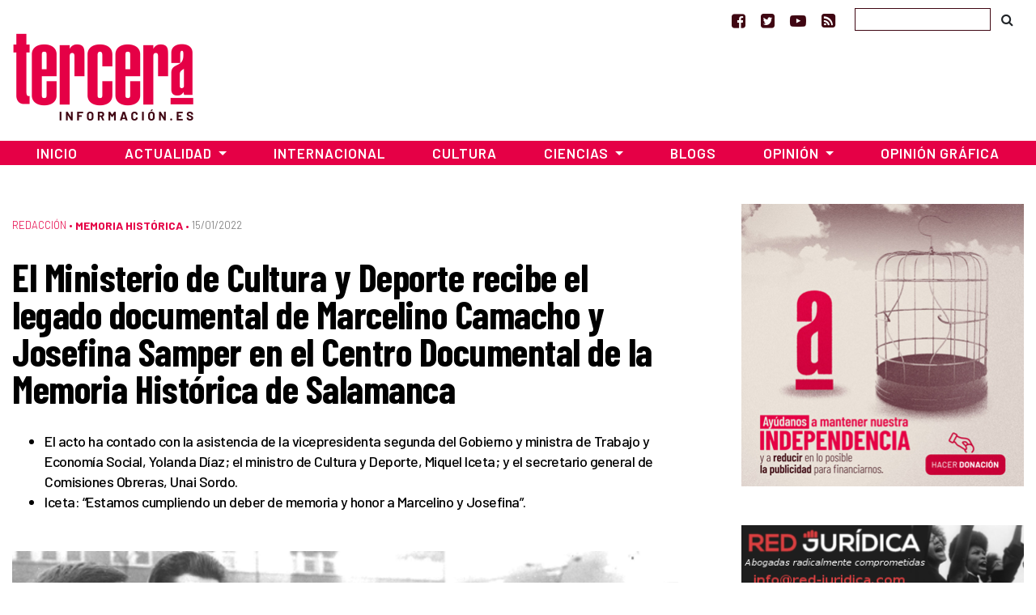

--- FILE ---
content_type: text/html; charset=UTF-8
request_url: https://www.tercerainformacion.es/articulo/memoria-historica/15/01/2022/el-ministerio-de-cultura-y-deporte-recibe-el-legado-documental-de-marcelino-camacho-y-josefina-samper-en-el-centro-documental-de-la-memoria-historica-de-salamanca/
body_size: 14784
content:
<!doctype html> <!--[if lt IE 7]><html class="no-js ie ie6 lt-ie9 lt-ie8 lt-ie7" lang="es" prefix="og: https://ogp.me/ns#"  prefix="og: http://ogp.me/ns#"> <![endif]--> <!--[if IE 7]><html class="no-js ie ie7 lt-ie9 lt-ie8" lang="es" prefix="og: https://ogp.me/ns#" prefix="og: http://ogp.me/ns#"> <![endif]--> <!--[if IE 8]><html class="no-js ie ie8 lt-ie9" lang="es" prefix="og: https://ogp.me/ns#" prefix="og: http://ogp.me/ns#"> <![endif]--> <!--[if gt IE 8]><!--><html class="no-js" lang="es" prefix="og: https://ogp.me/ns#" prefix="og: http://ogp.me/ns#"> <!--<![endif]--><head>  <script type="text/javascript" async=true>(function() {
  var host = window.location.hostname;
  var element = document.createElement('script');
  var firstScript = document.getElementsByTagName('script')[0];
  var url = 'https://cmp.inmobi.com'
    .concat('/choice/', 'TPErY89brfSXj', '/', host, '/choice.js?tag_version=V3');
  var uspTries = 0;
  var uspTriesLimit = 3;
  element.async = true;
  element.type = 'text/javascript';
  element.src = url;

  firstScript.parentNode.insertBefore(element, firstScript);

  function makeStub() {
    var TCF_LOCATOR_NAME = '__tcfapiLocator';
    var queue = [];
    var win = window;
    var cmpFrame;

    function addFrame() {
      var doc = win.document;
      var otherCMP = !!(win.frames[TCF_LOCATOR_NAME]);

      if (!otherCMP) {
        if (doc.body) {
          var iframe = doc.createElement('iframe');

          iframe.style.cssText = 'display:none';
          iframe.name = TCF_LOCATOR_NAME;
          doc.body.appendChild(iframe);
        } else {
          setTimeout(addFrame, 5);
        }
      }
      return !otherCMP;
    }

    function tcfAPIHandler() {
      var gdprApplies;
      var args = arguments;

      if (!args.length) {
        return queue;
      } else if (args[0] === 'setGdprApplies') {
        if (
          args.length > 3 &&
          args[2] === 2 &&
          typeof args[3] === 'boolean'
        ) {
          gdprApplies = args[3];
          if (typeof args[2] === 'function') {
            args[2]('set', true);
          }
        }
      } else if (args[0] === 'ping') {
        var retr = {
          gdprApplies: gdprApplies,
          cmpLoaded: false,
          cmpStatus: 'stub'
        };

        if (typeof args[2] === 'function') {
          args[2](retr);
        }
      } else {
        if(args[0] === 'init' && typeof args[3] === 'object') {
          args[3] = Object.assign(args[3], { tag_version: 'V3' });
        }
        queue.push(args);
      }
    }

    function postMessageEventHandler(event) {
      var msgIsString = typeof event.data === 'string';
      var json = {};

      try {
        if (msgIsString) {
          json = JSON.parse(event.data);
        } else {
          json = event.data;
        }
      } catch (ignore) {}

      var payload = json.__tcfapiCall;

      if (payload) {
        window.__tcfapi(
          payload.command,
          payload.version,
          function(retValue, success) {
            var returnMsg = {
              __tcfapiReturn: {
                returnValue: retValue,
                success: success,
                callId: payload.callId
              }
            };
            if (msgIsString) {
              returnMsg = JSON.stringify(returnMsg);
            }
            if (event && event.source && event.source.postMessage) {
              event.source.postMessage(returnMsg, '*');
            }
          },
          payload.parameter
        );
      }
    }

    while (win) {
      try {
        if (win.frames[TCF_LOCATOR_NAME]) {
          cmpFrame = win;
          break;
        }
      } catch (ignore) {}

      if (win === window.top) {
        break;
      }
      win = win.parent;
    }
    if (!cmpFrame) {
      addFrame();
      win.__tcfapi = tcfAPIHandler;
      win.addEventListener('message', postMessageEventHandler, false);
    }
  };

  makeStub();

  function makeGppStub() {
    const CMP_ID = 10;
    const SUPPORTED_APIS = [
      '2:tcfeuv2',
      '6:uspv1',
      '7:usnatv1',
      '8:usca',
      '9:usvav1',
      '10:uscov1',
      '11:usutv1',
      '12:usctv1'
    ];

    window.__gpp_addFrame = function (n) {
      if (!window.frames[n]) {
        if (document.body) {
          var i = document.createElement("iframe");
          i.style.cssText = "display:none";
          i.name = n;
          document.body.appendChild(i);
        } else {
          window.setTimeout(window.__gpp_addFrame, 10, n);
        }
      }
    };
    window.__gpp_stub = function () {
      var b = arguments;
      __gpp.queue = __gpp.queue || [];
      __gpp.events = __gpp.events || [];

      if (!b.length || (b.length == 1 && b[0] == "queue")) {
        return __gpp.queue;
      }

      if (b.length == 1 && b[0] == "events") {
        return __gpp.events;
      }

      var cmd = b[0];
      var clb = b.length > 1 ? b[1] : null;
      var par = b.length > 2 ? b[2] : null;
      if (cmd === "ping") {
        clb(
          {
            gppVersion: "1.1", // must be “Version.Subversion”, current: “1.1”
            cmpStatus: "stub", // possible values: stub, loading, loaded, error
            cmpDisplayStatus: "hidden", // possible values: hidden, visible, disabled
            signalStatus: "not ready", // possible values: not ready, ready
            supportedAPIs: SUPPORTED_APIS, // list of supported APIs
            cmpId: CMP_ID, // IAB assigned CMP ID, may be 0 during stub/loading
            sectionList: [],
            applicableSections: [-1],
            gppString: "",
            parsedSections: {},
          },
          true
        );
      } else if (cmd === "addEventListener") {
        if (!("lastId" in __gpp)) {
          __gpp.lastId = 0;
        }
        __gpp.lastId++;
        var lnr = __gpp.lastId;
        __gpp.events.push({
          id: lnr,
          callback: clb,
          parameter: par,
        });
        clb(
          {
            eventName: "listenerRegistered",
            listenerId: lnr, // Registered ID of the listener
            data: true, // positive signal
            pingData: {
              gppVersion: "1.1", // must be “Version.Subversion”, current: “1.1”
              cmpStatus: "stub", // possible values: stub, loading, loaded, error
              cmpDisplayStatus: "hidden", // possible values: hidden, visible, disabled
              signalStatus: "not ready", // possible values: not ready, ready
              supportedAPIs: SUPPORTED_APIS, // list of supported APIs
              cmpId: CMP_ID, // list of supported APIs
              sectionList: [],
              applicableSections: [-1],
              gppString: "",
              parsedSections: {},
            },
          },
          true
        );
      } else if (cmd === "removeEventListener") {
        var success = false;
        for (var i = 0; i < __gpp.events.length; i++) {
          if (__gpp.events[i].id == par) {
            __gpp.events.splice(i, 1);
            success = true;
            break;
          }
        }
        clb(
          {
            eventName: "listenerRemoved",
            listenerId: par, // Registered ID of the listener
            data: success, // status info
            pingData: {
              gppVersion: "1.1", // must be “Version.Subversion”, current: “1.1”
              cmpStatus: "stub", // possible values: stub, loading, loaded, error
              cmpDisplayStatus: "hidden", // possible values: hidden, visible, disabled
              signalStatus: "not ready", // possible values: not ready, ready
              supportedAPIs: SUPPORTED_APIS, // list of supported APIs
              cmpId: CMP_ID, // CMP ID
              sectionList: [],
              applicableSections: [-1],
              gppString: "",
              parsedSections: {},
            },
          },
          true
        );
      } else if (cmd === "hasSection") {
        clb(false, true);
      } else if (cmd === "getSection" || cmd === "getField") {
        clb(null, true);
      }
      //queue all other commands
      else {
        __gpp.queue.push([].slice.apply(b));
      }
    };
    window.__gpp_msghandler = function (event) {
      var msgIsString = typeof event.data === "string";
      try {
        var json = msgIsString ? JSON.parse(event.data) : event.data;
      } catch (e) {
        var json = null;
      }
      if (typeof json === "object" && json !== null && "__gppCall" in json) {
        var i = json.__gppCall;
        window.__gpp(
          i.command,
          function (retValue, success) {
            var returnMsg = {
              __gppReturn: {
                returnValue: retValue,
                success: success,
                callId: i.callId,
              },
            };
            event.source.postMessage(msgIsString ? JSON.stringify(returnMsg) : returnMsg, "*");
          },
          "parameter" in i ? i.parameter : null,
          "version" in i ? i.version : "1.1"
        );
      }
    };
    if (!("__gpp" in window) || typeof window.__gpp !== "function") {
      window.__gpp = window.__gpp_stub;
      window.addEventListener("message", window.__gpp_msghandler, false);
      window.__gpp_addFrame("__gppLocator");
    }
  };

  makeGppStub();

  var uspStubFunction = function() {
    var arg = arguments;
    if (typeof window.__uspapi !== uspStubFunction) {
      setTimeout(function() {
        if (typeof window.__uspapi !== 'undefined') {
          window.__uspapi.apply(window.__uspapi, arg);
        }
      }, 500);
    }
  };

  var checkIfUspIsReady = function() {
    uspTries++;
    if (window.__uspapi === uspStubFunction && uspTries < uspTriesLimit) {
      console.warn('USP is not accessible');
    } else {
      clearInterval(uspInterval);
    }
  };

  if (typeof window.__uspapi === 'undefined') {
    window.__uspapi = uspStubFunction;
    var uspInterval = setInterval(checkIfUspIsReady, 6000);
  }
})();</script> <meta charset="UTF-8" /><link media="screen" href="https://www.tercerainformacion.es/wp-content/cache/autoptimize/css/autoptimize_008e968697fd4389707102cead3dbd2d.css" rel="stylesheet"><link media="all" href="https://www.tercerainformacion.es/wp-content/cache/autoptimize/css/autoptimize_9dd6eb818daae7fe5cbebd6f91ee35aa.css" rel="stylesheet"><title>El Ministerio de Cultura y Deporte recibe el legado documental de Marcelino Camacho y Josefina Samper en el Centro Documental de la Memoria Histórica de Salamanca - Tercera Información  - Tercera Información</title><meta http-equiv="Content-Type" content="text/html; charset=UTF-8" /><meta http-equiv="X-UA-Compatible" content="IE=edge"><meta name="viewport" content="width=device-width, initial-scale=1.0"><meta name="google-site-verification" content="F8hGu_-mit9KfN2hBJgoT04QqsDxW_F3e9eoWPAeJU4" /><meta name="getlinko-verify-code" content="getlinko-verify-NDE2MQ==" /><link rel="pingback" href="https://www.tercerainformacion.es/xmlrpc.php" /><link rel="shortcut icon" href="https://www.tercerainformacion.es/wp-content/themes/3i/public/img/favicon-3i.ico" type="image/x-icon"><link rel="icon" href="https://www.tercerainformacion.es/wp-content/themes/3i/public/img/favicon-3i.ico" type="image/x-icon"><link rel="dns-prefetch" href="https://expando.github.io"><link rel="preconnect" href="https://fonts.gstatic.com"><link href="https://fonts.googleapis.com/css2?family=Barlow+Condensed:ital,wght@0,600;0,700;1,600;1,700&family=Barlow:ital,wght@0,300;0,400;0,500;0,600;0,700;1,300;1,400;1,500;1,600;1,700&display=swap" rel="stylesheet"><meta name="robots" content="index, follow, max-snippet:-1, max-video-preview:-1, max-image-preview:large"/><link rel="canonical" href="https://www.tercerainformacion.es/articulo/memoria-historica/15/01/2022/el-ministerio-de-cultura-y-deporte-recibe-el-legado-documental-de-marcelino-camacho-y-josefina-samper-en-el-centro-documental-de-la-memoria-historica-de-salamanca/" /><meta property="og:locale" content="es_ES" /><meta property="og:type" content="article" /><meta property="og:title" content="El Ministerio de Cultura y Deporte recibe el legado documental de Marcelino Camacho y Josefina Samper en el Centro Documental de la Memoria Histórica de Salamanca - Tercera Información" /><meta property="og:description" content="El Centro Documental de la Memoria Histórica (CDMH), perteneciente a la red de Archivos Estatales del Ministerio de Cultura y Deporte, ha recibido hoy en su sede de Salamanca el archivo, la biblioteca y otros objetos de Marcelino Camacho Abad y Josefina Samper Rojas. Al acto de entrega del legado documental han asistido la vicepresidenta [&hellip;]" /><meta property="og:url" content="https://www.tercerainformacion.es/articulo/memoria-historica/15/01/2022/el-ministerio-de-cultura-y-deporte-recibe-el-legado-documental-de-marcelino-camacho-y-josefina-samper-en-el-centro-documental-de-la-memoria-historica-de-salamanca/" /><meta property="og:site_name" content="Tercera Información" /><meta property="article:publisher" content="https://www.facebook.com/tercerainfo3i/" /><meta property="article:tag" content="Josefina Samper" /><meta property="article:tag" content="Marcelino Camacho" /><meta property="article:section" content="Sin categoría" /><meta property="og:image" content="https://www.tercerainformacion.es/wp-content/uploads/2019/02/marcelino_camacho.png" /><meta property="og:image:secure_url" content="https://www.tercerainformacion.es/wp-content/uploads/2019/02/marcelino_camacho.png" /><meta property="og:image:width" content="640" /><meta property="og:image:height" content="345" /><meta property="og:image:alt" content="marcelino_camacho" /><meta property="og:image:type" content="image/png" /><meta property="article:published_time" content="2022-01-15T09:38:05+01:00" /><meta name="twitter:card" content="summary_large_image" /><meta name="twitter:title" content="El Ministerio de Cultura y Deporte recibe el legado documental de Marcelino Camacho y Josefina Samper en el Centro Documental de la Memoria Histórica de Salamanca - Tercera Información" /><meta name="twitter:description" content="El Centro Documental de la Memoria Histórica (CDMH), perteneciente a la red de Archivos Estatales del Ministerio de Cultura y Deporte, ha recibido hoy en su sede de Salamanca el archivo, la biblioteca y otros objetos de Marcelino Camacho Abad y Josefina Samper Rojas. Al acto de entrega del legado documental han asistido la vicepresidenta [&hellip;]" /><meta name="twitter:site" content="@tercerainfo3i" /><meta name="twitter:creator" content="@tercerainfo3i" /><meta name="twitter:image" content="https://www.tercerainformacion.es/wp-content/uploads/2019/02/marcelino_camacho.png" /><meta name="twitter:label1" content="Escrito por" /><meta name="twitter:data1" content="Christian" /><meta name="twitter:label2" content="Tiempo de lectura" /><meta name="twitter:data2" content="2 minutos" /> <script type="application/ld+json" class="rank-math-schema">{"@context":"https://schema.org","@graph":[{"@type":["Person","Organization"],"@id":"https://www.tercerainformacion.es/#person","name":"Asociaci\u00f3n Tercera Informaci\u00f3n","sameAs":["https://www.facebook.com/tercerainfo3i/","https://twitter.com/tercerainfo3i"],"logo":{"@type":"ImageObject","@id":"https://www.tercerainformacion.es/#logo","url":"https://www.tercerainformacion.es/wp-content/uploads/2020/12/logo-tercera.png","contentUrl":"https://www.tercerainformacion.es/wp-content/uploads/2020/12/logo-tercera.png","caption":"Tercera Informaci\u00f3n","inLanguage":"es","width":"225","height":"110"},"image":{"@type":"ImageObject","@id":"https://www.tercerainformacion.es/#logo","url":"https://www.tercerainformacion.es/wp-content/uploads/2020/12/logo-tercera.png","contentUrl":"https://www.tercerainformacion.es/wp-content/uploads/2020/12/logo-tercera.png","caption":"Tercera Informaci\u00f3n","inLanguage":"es","width":"225","height":"110"}},{"@type":"WebSite","@id":"https://www.tercerainformacion.es/#website","url":"https://www.tercerainformacion.es","name":"Tercera Informaci\u00f3n","publisher":{"@id":"https://www.tercerainformacion.es/#person"},"inLanguage":"es"},{"@type":"ImageObject","@id":"https://www.tercerainformacion.es/wp-content/uploads/2019/02/marcelino_camacho.png","url":"https://www.tercerainformacion.es/wp-content/uploads/2019/02/marcelino_camacho.png","width":"640","height":"345","caption":"marcelino_camacho","inLanguage":"es"},{"@type":"WebPage","@id":"https://www.tercerainformacion.es/articulo/memoria-historica/15/01/2022/el-ministerio-de-cultura-y-deporte-recibe-el-legado-documental-de-marcelino-camacho-y-josefina-samper-en-el-centro-documental-de-la-memoria-historica-de-salamanca/#webpage","url":"https://www.tercerainformacion.es/articulo/memoria-historica/15/01/2022/el-ministerio-de-cultura-y-deporte-recibe-el-legado-documental-de-marcelino-camacho-y-josefina-samper-en-el-centro-documental-de-la-memoria-historica-de-salamanca/","name":"El Ministerio de Cultura y Deporte recibe el legado documental de Marcelino Camacho y Josefina Samper en el Centro Documental de la Memoria Hist\u00f3rica de Salamanca - Tercera Informaci\u00f3n","datePublished":"2022-01-15T09:38:05+01:00","dateModified":"2022-01-15T09:38:05+01:00","isPartOf":{"@id":"https://www.tercerainformacion.es/#website"},"primaryImageOfPage":{"@id":"https://www.tercerainformacion.es/wp-content/uploads/2019/02/marcelino_camacho.png"},"inLanguage":"es"},{"@type":"Person","@id":"https://www.tercerainformacion.es/author/christian/","name":"Christian","url":"https://www.tercerainformacion.es/author/christian/","image":{"@type":"ImageObject","@id":"https://secure.gravatar.com/avatar/3d98593a582046b02f5a1a4d7fb725937631ddfa8ee3193b1ea5b59f9031889d?s=96&amp;d=mm&amp;r=g","url":"https://secure.gravatar.com/avatar/3d98593a582046b02f5a1a4d7fb725937631ddfa8ee3193b1ea5b59f9031889d?s=96&amp;d=mm&amp;r=g","caption":"Christian","inLanguage":"es"}},{"@type":"NewsArticle","headline":"El Ministerio de Cultura y Deporte recibe el legado documental de Marcelino Camacho y Josefina Samper en el","datePublished":"2022-01-15T09:38:05+01:00","dateModified":"2022-01-15T09:38:05+01:00","author":{"@id":"https://www.tercerainformacion.es/author/christian/","name":"Christian"},"publisher":{"@id":"https://www.tercerainformacion.es/#person"},"description":"El Centro Documental de la Memoria Hist\u00f3rica (CDMH), perteneciente a la red de Archivos Estatales del Ministerio de Cultura y Deporte, ha recibido hoy en su sede de Salamanca el archivo, la biblioteca y otros objetos de Marcelino Camacho Abad y Josefina Samper Rojas. Al acto de entrega del legado documental han asistido la vicepresidenta segunda del Gobierno y ministra de Trabajo y Econom\u00eda Social, Yolanda D\u00edaz; el ministro de Cultura y Deporte, Miquel Iceta; el secretario general de Comisiones Obreras, Unai Sordo; as\u00ed como los hijos de Marcelino y Josefina, Yenia y Marcel Camacho Samper.","name":"El Ministerio de Cultura y Deporte recibe el legado documental de Marcelino Camacho y Josefina Samper en el","@id":"https://www.tercerainformacion.es/articulo/memoria-historica/15/01/2022/el-ministerio-de-cultura-y-deporte-recibe-el-legado-documental-de-marcelino-camacho-y-josefina-samper-en-el-centro-documental-de-la-memoria-historica-de-salamanca/#richSnippet","isPartOf":{"@id":"https://www.tercerainformacion.es/articulo/memoria-historica/15/01/2022/el-ministerio-de-cultura-y-deporte-recibe-el-legado-documental-de-marcelino-camacho-y-josefina-samper-en-el-centro-documental-de-la-memoria-historica-de-salamanca/#webpage"},"image":{"@id":"https://www.tercerainformacion.es/wp-content/uploads/2019/02/marcelino_camacho.png"},"inLanguage":"es","mainEntityOfPage":{"@id":"https://www.tercerainformacion.es/articulo/memoria-historica/15/01/2022/el-ministerio-de-cultura-y-deporte-recibe-el-legado-documental-de-marcelino-camacho-y-josefina-samper-en-el-centro-documental-de-la-memoria-historica-de-salamanca/#webpage"}}]}</script> <link rel='dns-prefetch' href='//www.tercerainformacion.es' /><link rel='dns-prefetch' href='//www.googletagmanager.com' /><link rel="alternate" type="application/rss+xml" title="Tercera Información &raquo; Feed" href="https://www.tercerainformacion.es/feed/" /><link rel="alternate" type="application/rss+xml" title="Tercera Información &raquo; Feed de los comentarios" href="https://www.tercerainformacion.es/comments/feed/" /><link rel="alternate" title="oEmbed (JSON)" type="application/json+oembed" href="https://www.tercerainformacion.es/wp-json/oembed/1.0/embed?url=https%3A%2F%2Fwww.tercerainformacion.es%2Farticulo%2Fmemoria-historica%2F15%2F01%2F2022%2Fel-ministerio-de-cultura-y-deporte-recibe-el-legado-documental-de-marcelino-camacho-y-josefina-samper-en-el-centro-documental-de-la-memoria-historica-de-salamanca%2F" /><link rel="alternate" title="oEmbed (XML)" type="text/xml+oembed" href="https://www.tercerainformacion.es/wp-json/oembed/1.0/embed?url=https%3A%2F%2Fwww.tercerainformacion.es%2Farticulo%2Fmemoria-historica%2F15%2F01%2F2022%2Fel-ministerio-de-cultura-y-deporte-recibe-el-legado-documental-de-marcelino-camacho-y-josefina-samper-en-el-centro-documental-de-la-memoria-historica-de-salamanca%2F&#038;format=xml" /> <script type="text/javascript" src="https://www.tercerainformacion.es/wp-includes/js/jquery/jquery.min.js?ver=3.7.1" id="jquery-core-js"></script> 
 <script type="text/javascript" src="https://www.googletagmanager.com/gtag/js?id=GT-P36ZXK6" id="google_gtagjs-js" async></script> <script type="text/javascript" id="google_gtagjs-js-after">window.dataLayer = window.dataLayer || [];function gtag(){dataLayer.push(arguments);}
gtag("set","linker",{"domains":["www.tercerainformacion.es"]});
gtag("js", new Date());
gtag("set", "developer_id.dZTNiMT", true);
gtag("config", "GT-P36ZXK6");
//# sourceURL=google_gtagjs-js-after</script> <link rel="https://api.w.org/" href="https://www.tercerainformacion.es/wp-json/" /><link rel="alternate" title="JSON" type="application/json" href="https://www.tercerainformacion.es/wp-json/wp/v2/posts/148660" /><meta name="generator" content="WordPress 6.9" /><link rel='shortlink' href='https://www.tercerainformacion.es/?p=148660' /><meta name="generator" content="Site Kit by Google 1.168.0" /><meta name="google-adsense-platform-account" content="ca-host-pub-2644536267352236"><meta name="google-adsense-platform-domain" content="sitekit.withgoogle.com">  <script data-ad-client="ca-pub-9612230911257728" async src="https://pagead2.googlesyndication.com/pagead/js/adsbygoogle.js"></script> </head><body id="top" class="wp-singular post-template-default single single-post postid-148660 single-format-standard wp-theme-3i not-front desktop" data-template="base.twig"><header><nav id="topnavbar" class="navbar navbar-light bg-transparent border-0 p-0"><div class="container justify-content-md-end justify-content-end"><div class="navbar-text"> <a href="https://www.facebook.com/tercerainfo3i/" class="mr-3" target="_blank" title="Ir a Facebook"><i class="fa fa-facebook-square"></i></a> <a href="https://twitter.com/tercerainfo3i" class="mr-3" target="_blank" title="Ir a Twitter"><i class="fa fa-twitter-square"></i></a> <a href="https://www.youtube.com/user/tercerainformacion" class="mr-3" target="_blank" title="Ir a Youtube"><i class="fa fa-youtube-play"></i></a> <a href="https://www.tercerainformacion.es?feed=rss" class="mr-4" target="_blank" title="Ir a la fuente RSS"><i class="fa fa-rss-square"></i></a></div><form id="searchform" role="search" method="get" action="https://www.tercerainformacion.es/buscar/" class="form-inline"> <input class="form-control p-1" type="text" name="s" placeholder=""> <button class="btn btn-link text-body" type="submit"><i class="fa fa-search text-black"></i></button></form></div></nav><div class="container mt-sm-4 mt-md-n2 mb-4"><div class="row"><div class="col-sm-3"> <a class="logo" href="https://www.tercerainformacion.es" title="Inicio"> <img src="https://www.tercerainformacion.es/wp-content/themes/3i/public/img/logo-tercera.png" alt="Inicio" class="img-fluid" /> </a></div><div class="col-sm-6 mt-3"><div id="publi-E1" class="d-flex justify-content-center publi-block"></div></div><div class="col-sm-3 mt-3"><div id="publi-E2" class="d-flex justify-content-center publi-block"></div></div></div></div><nav id="navbar" class="navbar navbar-expand-lg navbar-dark bg-tercera border-0 rounded-0 mb-4" role="navigation"><div class="container pr-0 pl-0"> <button class="navbar-toggler" type="button" data-toggle="collapse" data-target="#navbar-collapse" aria-controls="navbar-collapse" aria-expanded="false" aria-label="Toggle navigation"> <i class="fa fa-bars fa-lg" aria-hidden="true"></i> </button> <a class="navbar-brand" href="https://www.tercerainformacion.es"> <img src="https://www.tercerainformacion.es/wp-content/themes/3i/public/img/logo-tercera-resp.png" /> </a><div class="collapse navbar-collapse" id="navbar-collapse"><ul class="menu navbar-nav mr-auto justify-content-center"><li class="nav-item menu-item menu-item-type-custom menu-item-object-custom menu-item-home menu-item-261568"> <a
 href="https://www.tercerainformacion.es"
 class="nav-link"
 > Inicio </a></li><li class="nav-item menu-item menu-item-type-taxonomy menu-item-object-seccion menu-item-has-children menu-item-261569 dropdown"> <a
 href="https://www.tercerainformacion.es/actualidad/"
 class="nav-link dropdown-toggle"
 data-toggle="dropdown"
 role="button"
 aria-haspopup="true"
 aria-expanded="false"
 id="navbarMainDropdown"
 > Actualidad </a><ul class="dropdown-menu" aria-labelledby="navbarMainDropdown"><li><a class="dropdown-item menu-item menu-item-type-taxonomy menu-item-object-seccion current-post-ancestor current-menu-parent current-post-parent menu-item-261580" href="https://www.tercerainformacion.es/memoria-historica/"> Memoria Histórica </a></li><li><a class="dropdown-item menu-item menu-item-type-taxonomy menu-item-object-seccion menu-item-261576" href="https://www.tercerainformacion.es/catalunya/"> Catalunya </a></li><li><a class="dropdown-item menu-item menu-item-type-taxonomy menu-item-object-seccion menu-item-261579" href="https://www.tercerainformacion.es/galicia/"> Galicia </a></li><li><a class="dropdown-item menu-item menu-item-type-taxonomy menu-item-object-seccion menu-item-261574" href="https://www.tercerainformacion.es/euskal-herria/"> Euskal Herria </a></li><li><a class="dropdown-item menu-item menu-item-type-taxonomy menu-item-object-seccion menu-item-261575" href="https://www.tercerainformacion.es/pais-valencia/"> País Valencià </a></li><li><a class="dropdown-item menu-item menu-item-type-taxonomy menu-item-object-seccion menu-item-261581" href="https://www.tercerainformacion.es/vivienda/"> Vivienda </a></li></ul></li><li class="nav-item menu-item menu-item-type-taxonomy menu-item-object-seccion menu-item-261572"> <a
 href="https://www.tercerainformacion.es/internacional/"
 class="nav-link"
 > Internacional </a></li><li class="nav-item menu-item menu-item-type-taxonomy menu-item-object-seccion menu-item-261571"> <a
 href="https://www.tercerainformacion.es/cultura/"
 class="nav-link"
 > Cultura </a></li><li class="nav-item menu-item menu-item-type-taxonomy menu-item-object-seccion menu-item-has-children menu-item-261570 dropdown"> <a
 href="https://www.tercerainformacion.es/ciencia/"
 class="nav-link dropdown-toggle"
 data-toggle="dropdown"
 role="button"
 aria-haspopup="true"
 aria-expanded="false"
 id="navbarMainDropdown"
 > Ciencias </a><ul class="dropdown-menu" aria-labelledby="navbarMainDropdown"><li><a class="dropdown-item menu-item menu-item-type-taxonomy menu-item-object-seccion menu-item-261578" href="https://www.tercerainformacion.es/tecnologia/"> Tecnología </a></li><li><a class="dropdown-item menu-item menu-item-type-taxonomy menu-item-object-seccion menu-item-261577" href="https://www.tercerainformacion.es/soft/"> Soft </a></li></ul></li><li class="nav-item menu-item menu-item-type-custom menu-item-object-custom menu-item-261582"> <a
 href="/blogs"
 class="nav-link"
 > Blogs </a></li><li class="nav-item menu-item menu-item-type-taxonomy menu-item-object-seccion menu-item-has-children menu-item-261588 dropdown"> <a
 href="https://www.tercerainformacion.es/opinion/"
 class="nav-link dropdown-toggle"
 data-toggle="dropdown"
 role="button"
 aria-haspopup="true"
 aria-expanded="false"
 id="navbarMainDropdown"
 > Opinión </a><ul class="dropdown-menu" aria-labelledby="navbarMainDropdown"><li><a class="dropdown-item menu-item menu-item-type-taxonomy menu-item-object-seccion menu-item-261590" href="https://www.tercerainformacion.es/reportajes/"> Reportajes </a></li><li><a class="dropdown-item menu-item menu-item-type-custom menu-item-object-custom menu-item-261591" href="/entrevistas"> Entrevistas </a></li><li><a class="dropdown-item menu-item menu-item-type-custom menu-item-object-custom menu-item-261594" href="/videos"> Vídeos </a></li></ul></li><li class="nav-item menu-item menu-item-type-taxonomy menu-item-object-seccion menu-item-261573"> <a
 href="https://www.tercerainformacion.es/opinion-grafica/"
 class="nav-link"
 > Opinión Gráfica </a></li></ul></div></div></nav></header><div class="main-container container"><div class="page-banner-section mt-5 mb-4"></div><div class="row"><section id="maincontent" class="col-md-8"><div class="post-content mt-3 mb-4"><p class="meta d-flex align-items-center"> <span class="order-1 pe-2"> <a href="https://www.tercerainformacion.es/redaccion/" class="serif font-weight-light">Redacción</a> &bull;&nbsp; </span> <span class="order-last"> <a href="https://www.tercerainformacion.es/memoria-historica/" class="term-main font-weight-bold">Memoria Histórica</a> &bull;&nbsp; </span> <span class="date order-last">15/01/2022 </span></p><h1 class="title">El Ministerio de Cultura y Deporte recibe el legado documental de Marcelino Camacho y Josefina Samper en el Centro Documental de la Memoria Histórica de Salamanca</h1><div class="lead mt-3 mb-4"><ul type="disc"><li><span lang="ES-TRAD">El acto ha contado con la asistencia de la vicepresidenta segunda del Gobierno y ministra de Trabajo y Economía Social, Yolanda Díaz; el ministro de Cultura y Deporte, Miquel Iceta; y el secretario general de Comisiones Obreras, Unai Sordo.<u></u><u></u></span></li><li><span lang="ES-TRAD">Iceta: “Estamos cumpliendo un deber de memoria y honor a Marcelino y Josefina”.</span></li></ul></div><div class="mt-5 mb-2"> <img src="https://www.tercerainformacion.es/wp-content/uploads/2019/02/marcelino_camacho-950x0-c-default.png" alt="El Ministerio de Cultura y Deporte recibe el legado documental de Marcelino Camacho y Josefina Samper en el Centro Documental de la Memoria Histórica de Salamanca" class="img-fluid"></div><div class="content mt-5 mb-5"><div class="row mb-3"><div class="post-content-main post-content col-xl-9"><p>El Centro Documental de la Memoria Histórica (CDMH), perteneciente a la red de Archivos Estatales del Ministerio de Cultura y Deporte, ha recibido hoy en su sede de Salamanca el archivo, la biblioteca y otros objetos de Marcelino Camacho Abad y Josefina Samper Rojas. Al acto de entrega del legado documental han asistido la vicepresidenta segunda del Gobierno y ministra de Trabajo y Economía Social, Yolanda Díaz; el ministro de Cultura y Deporte, Miquel Iceta; el secretario general de Comisiones Obreras, Unai Sordo; así como los hijos de Marcelino y Josefina, Yenia y Marcel Camacho Samper.</p><p>Un contrato de comodato con los sucesores ha permitido que la documentación reunida por los sindicalistas esté a disposición de ciudadanos e investigadores en el centro salmantino. Culmina así un proceso que se inició en 2017 y que conlleva la incorporación de nuevo material documental, bibliográfico y objetos que completan el legado depositado por la familia. Según ha manifestado Iceta, “estamos cumpliendo un deber de memoria y honor a Marcelino y Josefina”.</p><p>El conjunto documental comprende un archivo de unos 10 metros lineales y una biblioteca de cerca de 2.500 publicaciones. Incluye material fotográfico y audiovisual, documentación relativa a la estancia en prisiones, batallones de trabajo y campos de concentración, correspondencia y manuscritos redactados en la cárcel, documentación relacionada con su exilio, su militancia política y sindical, su actividad parlamentaria y su actuación en Perkins Hispania. También contiene objetos personales, artículos, conferencias, libros, estudios de formación técnica y profesional, folletos y revistas. Está considerado como un material indispensable para el estudio de la figura de los sindicalistas, de la vida y organización de los presos en las cárceles franquistas y de la historia más reciente del sindicalismo y del movimiento obrero españoles.</p><p><strong>Sobre Marcelino Camacho y Josefina Samper</strong></p><p>Marcelino Camacho Abad (Soria, 1918-Madrid, 2010) es una figura relevante de la historia de España posterior a la Guerra Civil. Destacado sindicalista, militante político y parlamentario, fue fundador y primer secretario general de Comisiones Obreras (CCOO) entre 1976 y 1987, así como diputado por Madrid entre 1977 y 1981. Afiliado al Partido Comunista de España desde<br /> 1935, tras el golpe de Estado del general Franco se alistó como voluntario en el Ejército republicano, luchando en los frentes de Madrid y Toledo. Al finalizar la contienda, fue condenado por su apoyo a la República, pasando cuatro años en Madrid (Prisión de Comendadoras) y en los campos de trabajo forzoso de Reus, Rentería, Peñaranda de Bracamonte, Toledo y Cuesta Colorada<br /> (Marruecos), del que consiguió huir a Orán (Argelia). Allí conoció a Josefina Samper, también afiliada al Partido Comunista, quien sería desde entonces su compañera.</p><p>Tras regresar a España, Camacho trabajó en Perkins, donde se crearon las primeras CCOO estables y resurgió la lucha del movimiento obrero español bajo la dictadura de Franco. Por sus actividades sindicales fue encarcelado en 1967, pasando nueve años en las cárceles de Carabanchel, Soria y Segovia. A su salida de prisión continuó su lucha sindical, política y social. Fue elegido<br /> diputado en las Cortes Constituyentes (15 de junio 1977) y en la primera legislatura (1 marzo 1979), cargo del que dimitió por defender la independencia sindical de la actividad política (12 febrero 1981). Fue secretario general de la Confederación Sindical de CCOO hasta el IV Congreso y presidente hasta el VI Congreso, tras el cual, al no ser reelegido, pasó a militante de base (20 enero 1996).</p></div><div class="col-xl-3 order-xl-first"><h3 class="related-title text-dark mt-0">Relacionado</h3><div class="related"><ul class="list-group list-group-flush"><li class="list-group-item pr-0 pl-0 related-tag"><a href="https://www.tercerainformacion.es/articulo/cultura/05/08/2016/yenia-camacho-samper-presenta-su-libro-de-oran-y-el-regreso-en-la-isla-de-san-fernando-cadiz/">Yenia Camacho Samper presenta su libro «De Orán y el regreso» en la Isla de San Fernando (Cádiz)</a></li></ul></div></div></div><div class="social-share text-left pt-3"> <a href="http://expando.github.io/add/?u=https://www.tercerainformacion.es/articulo/memoria-historica/15/01/2022/el-ministerio-de-cultura-y-deporte-recibe-el-legado-documental-de-marcelino-camacho-y-josefina-samper-en-el-centro-documental-de-la-memoria-historica-de-salamanca/&t=El Ministerio de Cultura y Deporte recibe el legado documental de Marcelino Camacho y Josefina Samper en el Centro Documental de la Memoria Histórica de Salamanca" class="btn btn-success bg-tercera border-0 text-body font-weight-bold text-uppercase" target="_blank"><i class="fa fa-share-alt"></i>&nbsp;&nbsp;Compartir</a></div><hr /><p class="meta"> <a href="https://www.tercerainformacion.es/tag/josefina-samper/">Josefina Samper</a><span class="separator">&nbsp;/&nbsp;</span> <a href="https://www.tercerainformacion.es/tag/marcelino-camacho/">Marcelino Camacho</a><span class="separator">&nbsp;/&nbsp;</span></p><div class="d-flex justify-content-center publi-block pt-3 d-none d-md-block"> <a href="https://www.tercerainformacion.es/content/apoya-el-periodismo-independiente-suscripciones-donaciones/"> <img class="img-fluid" src="https://www.tercerainformacion.es/wp-content/themes/3i/public/img/tercera-informacion-donacion-1260x200px.jpg" alt=""> </a></div></div></div></section><aside id="sidebar" class="col-md-4" role="complementary"><div class="pl-lg-5"><div class=""><div class="d-flex justify-content-center publi-block"> <a href="https://www.tercerainformacion.es/content/apoya-el-periodismo-independiente-suscripciones-donaciones/"> <img class="img-fluid" src="https://www.tercerainformacion.es/wp-content/themes/3i/public/img/tercera-informacion-donacion-350x350px.jpg" alt=""> </a></div></div><div id="publi-L1" class="d-flex justify-content-center publi-block"></div><div id="publi-L2" class="d-flex justify-content-center mt-3 mb-3 mt-md-5 mb-md-5 publi-block"><p><a href="https://red-juridica.com/" rel="noopener noreferrer" target="_blank"><img decoding="async" src="https://www.tercerainformacion.es/wp-content/uploads/2020/07/red-juridica.png" alt="" class="img-fluid" /></a></p></div><div id="publi-L5" class="d-flex justify-content-center mt-3 mb-3 mt-md-5 mb-md-5 publi-block"></div><div class="sidebar-block"><h2 class="front-section-title mt-0">Últimas noticias</h2><div class="related"><ul class="list-group list-group-flush"><li class="list-group-item pr-0 pl-0 font-weight-bold"><div class="mb-2"><a href="https://www.tercerainformacion.es/articulo/ciencia/18/01/2026/espana-supero-los-6-300-trasplantes-de-organos-en-2025-y-sigue-como-lider-mundial/"><img class="img-fluid" src="https://www.tercerainformacion.es/wp-content/uploads/2026/01/Espana-supero-los-6-300-trasplantes-de-organos-en-2025-y-sigue-como-lider-mundial-350x200-c-default.jpg" alt="España superó los 6 300 trasplantes de órganos en 2025 y sigue como líder mundial"></a></div> <a href="https://www.tercerainformacion.es/articulo/ciencia/18/01/2026/espana-supero-los-6-300-trasplantes-de-organos-en-2025-y-sigue-como-lider-mundial/">España superó los 6 300 trasplantes de órganos en 2025 y sigue como líder mundial</a><p class="autor font-italic mt-1 mb-0"><a href="https://www.tercerainformacion.es/agencia-sinc/"><small>Agencia SINC</small></a></p></li><li class="list-group-item pr-0 pl-0"> <a href="https://www.tercerainformacion.es/articulo/galicia/18/01/2026/as-centrais-sindicais-toman-a-iniciativa-e-solicitan-mediacion-ante-a-desaparicion-total-da-patronal-do-transporte-e-a-pasividade-da-xunta/">As centrais sindicais toman a iniciativa e solicitan mediación ante a desaparición total da patronal do transporte e a pasividade da Xunta</a><p class="autor font-italic mt-1 mb-0"><a href="https://www.tercerainformacion.es/redaccion/"><small>Redacción</small></a></p></li><li class="list-group-item pr-0 pl-0"> <a href="https://www.tercerainformacion.es/articulo/vivienda/18/01/2026/iu-pide-al-alcalde-de-sevilla-que-evite-que-11-familias-de-palmete-sean-empujadas-al-desahucio/">IU pide al alcalde de Sevilla que evite que 11 familias de Palmete sean empujadas al desahucio</a><p class="autor font-italic mt-1 mb-0"><a href="https://www.tercerainformacion.es/redaccion/"><small>Redacción</small></a></p></li><li class="list-group-item pr-0 pl-0"> <a href="https://www.tercerainformacion.es/articulo/catalunya/18/01/2026/loposicio-dona-suport-a-la-peticio-de-lassociacio-de-veins-del-progres-per-paralitzar-i-reformular-les-obres-de-clavegueram-i-asfaltat/">L’oposició dona suport a la petició de l’Associació de Veïns del Progrés per paralitzar i reformular les obres de clavegueram i asfaltat</a><p class="autor font-italic mt-1 mb-0"><a href="https://www.tercerainformacion.es/redaccio/"><small>Redacció</small></a></p></li><li class="list-group-item pr-0 pl-0"> <a href="https://www.tercerainformacion.es/articulo/internacional/18/01/2026/madres-contra-la-guerra-se-movilizan-contra-la-militarizacion-de-puerto-rico/">Madres Contra la Guerra se movilizan contra la militarización de Puerto Rico</a><p class="autor font-italic mt-1 mb-0"><a href="https://www.tercerainformacion.es/prensa-latina/"><small>Prensa Latina</small></a></p></li></ul></div></div><div class="mt-5"><div class="d-flex justify-content-center publi-block"> <a href="https://www.tercerainformacion.es/content/publicidad/"> <img class="img-fluid" src="https://www.tercerainformacion.es/wp-content/themes/3i/public/img/tercerainformacion-de-la-calle-a-la-red.jpg" alt=""> </a></div></div><div class="sidebar-block mt-5"><h2 class="front-section-title mt-0">Blogs</h2><div class="related"><ul class="list-group list-group-flush"><li class="list-group-item pr-0 pl-0 font-weight-bold"><div class="mb-2"><a href="https://www.tercerainformacion.es/blog/05/01/2026/miles-de-venezolanos-toman-las-calles-de-caracas-y-otras-ciudades-exigiendo-la-liberacion-del-presidente-maduro-en-la-llamada-gran-marcha-por-venezuela-calles-vacias-y-silencio/"><img class="img-fluid" src="https://www.tercerainformacion.es/wp-content/uploads/2026/01/capture_003_05012026_121806-350x200-c-default.jpg" alt="Miles de venezolanos toman las calles de Caracas, y otras ciudades exigiendo la liberación del presidente Maduro en la llamada “Gran Marcha por Venezuela”: «Calles vacías y silencio» en El País"></a></div> <a href="https://www.tercerainformacion.es/blog/05/01/2026/miles-de-venezolanos-toman-las-calles-de-caracas-y-otras-ciudades-exigiendo-la-liberacion-del-presidente-maduro-en-la-llamada-gran-marcha-por-venezuela-calles-vacias-y-silencio/">Miles de venezolanos toman las calles de Caracas, y otras ciudades exigiendo la liberación del presidente Maduro en la llamada “Gran Marcha por Venezuela”: «Calles vacías y silencio» en El País</a></li><li class="list-group-item pr-0 pl-0"> <a href="https://www.tercerainformacion.es/blog/29/12/2025/desde-el-invierno-2/">Desde el invierno</a></li><li class="list-group-item pr-0 pl-0"> <a href="https://www.tercerainformacion.es/blog/11/12/2025/la-nacionalizacion-de-las-personas-saharauis-como-primer-paso-para-una-rectificacion-de-las-politicas-hacia-el-sahara-ocupado/">La nacionalización de las personas saharauis como primer paso para una rectificación de las políticas hacia el Sahara Occidental ocupado</a></li><li class="list-group-item pr-0 pl-0"> <a href="https://www.tercerainformacion.es/blog/27/11/2025/the-new-york-times-publica-que-maria-corina-machado-nobel-de-la-paz-difunde-afirmaciones-falsas-sobre-maduro-para-justificar-una-intervencion-militar-de-estados-unidos-en-venezuela/">The New York Times publica que «María Corina Machado, Nobel de la Paz, difunde afirmaciones falsas sobre Maduro» para justificar una intervención militar de Estados Unidos en Venezuela</a></li><li class="list-group-item pr-0 pl-0"> <a href="https://www.tercerainformacion.es/blog/02/11/2025/a-50-anos-del-asesinato-del-poeta-pier-paolo-pasolini/">A 50 años del asesinato del poeta Pier Paolo Pasolini</a></li></ul></div></div><div id="publi-L4" class="d-flex justify-content-center publi-block"></div><div class="sidebar-block mt-5"><h2 class="front-section-title mt-0">Opinión</h2><div class="related"><ul class="list-group list-group-flush"><li class="list-group-item pr-0 pl-0 font-weight-bold"> <a href="https://www.tercerainformacion.es/opinion/18/01/2026/el-independiente-iran-en-lucha-antiimperialista/">El independiente Irán en lucha antiimperialista</a><p class="autor font-italic mt-1 mb-0"><a href="https://www.tercerainformacion.es/ramon-pedregal-casanova/"><small>Ramón Pedregal Casanova</small></a></p></li><li class="list-group-item pr-0 pl-0"> <a href="https://www.tercerainformacion.es/opinion/18/01/2026/el-fascismo-avanza-en-el-mundo-y-venezuela-es-frente-de-batalla/">El fascismo avanza en el mundo y Venezuela es frente de batalla</a><p class="autor font-italic mt-1 mb-0"><a href="https://www.tercerainformacion.es/andre-abeledo-fernandez/"><small>André Abeledo Fernández</small></a></p></li><li class="list-group-item pr-0 pl-0"> <a href="https://www.tercerainformacion.es/opinion/18/01/2026/estados-unidos-inicia-algo-nuevo-el-hitlerismo-abierto/">Estados Unidos inicia algo nuevo: el hitlerismo abierto</a><p class="autor font-italic mt-1 mb-0"><a href="https://www.tercerainformacion.es/romulo-pardo-silva/"><small>Rómulo Pardo Silva</small></a></p></li><li class="list-group-item pr-0 pl-0"> <a href="https://www.tercerainformacion.es/opinion/18/01/2026/guerra-mediatica-un-alevoso-secuestro-que-quieren-disfrazar/">Guerra mediática: un alevoso secuestro que quieren disfrazar</a><p class="autor font-italic mt-1 mb-0"><a href="https://www.tercerainformacion.es/hedelberto-lopez-blanch/"><small>Hedelberto López Blanch</small></a></p></li><li class="list-group-item pr-0 pl-0"> <a href="https://www.tercerainformacion.es/opinion/18/01/2026/los-epitetos-negativos-le-sobran-a-marco-rubio/">Los epítetos negativos le sobran a Marco Rubio</a><p class="autor font-italic mt-1 mb-0"><a href="https://www.tercerainformacion.es/hedelberto-lopez-blanch/"><small>Hedelberto López Blanch</small></a></p></li><li class="list-group-item pr-0 pl-0"> <a href="https://www.tercerainformacion.es/opinion/18/01/2026/el-secuestro-del-presidente-nicolas-maduro-es-la-gota-que-colmo-el-vaso/">El secuestro del Presidente Nicolás Maduro es la gota que colmó el vaso</a><p class="autor font-italic mt-1 mb-0"><a href="https://www.tercerainformacion.es/andre-abeledo-fernandez/"><small>André Abeledo Fernández</small></a></p></li><li class="list-group-item pr-0 pl-0"> <a href="https://www.tercerainformacion.es/opinion/18/01/2026/que-efecto-causo-la-respuesta-de-los-internacionalistas-cubanos-en-los-delta-force/">¿Qué efecto causó la respuesta de los internacionalistas cubanos en los Delta Force?</a><p class="autor font-italic mt-1 mb-0"><a href="https://www.tercerainformacion.es/ramon-pedregal-casanova-2/"><small>Ramón Pedregal Casanova </small></a></p></li><li class="list-group-item pr-0 pl-0"> <a href="https://www.tercerainformacion.es/opinion/18/01/2026/lo-tactico-y-lo-estrategico/">Lo táctico y lo estratégico</a><p class="autor font-italic mt-1 mb-0"><a href="https://www.tercerainformacion.es/jose-a-amesty-r/"><small>José A. Amesty R.</small></a></p></li><li class="list-group-item pr-0 pl-0"> <a href="https://www.tercerainformacion.es/opinion/18/01/2026/legalidad-internacional-o-dictadura-imperial/">Legalidad internacional o dictadura imperial</a><p class="autor font-italic mt-1 mb-0"><a href="https://www.tercerainformacion.es/nuria-suarez-hernandez/"><small>Nuria Suárez Hernández</small></a></p></li><li class="list-group-item pr-0 pl-0"> <a href="https://www.tercerainformacion.es/opinion/18/01/2026/delta-force-donde-os-retirais-con-prisa-y-aparatos-2/">Delta Force, ¿dónde os retiráis con prisa y aparatos?</a><p class="autor font-italic mt-1 mb-0"><a href="https://www.tercerainformacion.es/ramon-pedregal-casanova/"><small>Ramón Pedregal Casanova</small></a></p></li></ul></div></div><div id="publi-L3" class="d-flex justify-content-center mt-5 publi-block"></div></div></aside></div></div><div class="footer-top-section bg-white pt-50 pb-50"><div class="container"><div class="row"></div></div></div><div class="footer"><div class="container"><div class="row pt-10 pb-10"><div class="col-sm-4 mt-1"> <img src="https://www.tercerainformacion.es/wp-content/themes/3i/public/img/logo-tercera-footer.png" alt="Tercera Información" /></div><div class="col-sm-8 d-flex align-items-end"><nav class="navbar navbar-expand-lg navbar-dark bg-transparent pl-0 pb-0 w-100"><ul class="menu navbar-nav ml-md-auto"><li class="nav-item menu-item menu-item-type-custom menu-item-object-custom menu-item-92853"> <a href="/content/contacto" class="nav-link"> Contacto </a></li><li class="nav-item menu-item menu-item-type-post_type menu-item-object-page menu-item-261566"> <a href="https://www.tercerainformacion.es/content/apoya-el-periodismo-independiente-suscripciones-donaciones/" class="nav-link"> Colabora </a></li><li class="nav-item menu-item menu-item-type-post_type menu-item-object-page menu-item-76669"> <a href="https://www.tercerainformacion.es/content/publicidad/" class="nav-link"> Anúnciate </a></li><li class="nav-item menu-item menu-item-type-post_type menu-item-object-page menu-item-76671"> <a href="https://www.tercerainformacion.es/content/politica-de-comentarios/" class="nav-link"> Comentarios </a></li><li class="nav-item menu-item menu-item-type-post_type menu-item-object-page menu-item-76670"> <a href="https://www.tercerainformacion.es/content/informacion-legal-licencia-creative-commons-cc/" class="nav-link"> Información Legal </a></li><li class="nav-item menu-item menu-item-type-custom menu-item-object-custom menu-item-76672"> <a href="http://www.tercerainformacion.es/antigua/" class="nav-link"> Versión Antigua </a></li></ul></nav></div></div><div class="row mt-3 d-flex align-items-end"><div class="col"><p> <a href="https://www.facebook.com/tercerainfo3i/" class="mr-3" target="_blank" title="Ir a Facebook"><i class="fa fa-facebook-square text-red fa-lg"></i></a> <a href="https://twitter.com/tercerainfo3i" class="mr-3" target="_blank" title="Ir a Twitter"><i class="fa fa-twitter-square text-red fa-lg"></i></a> <a href="https://www.youtube.com/user/tercerainformacion" class="mr-3" target="_blank" title="Ir a Youtube"><i class="fa fa-youtube-square text-red fa-lg"></i></a> <a href="https://www.tercerainformacion.es?feed=rss" class="" target="_blank" title="Ir a la fuente RSS"><i class="fa fa-rss-square text-red fa-lg"></i></a></p><p class="ml-0 mb-0 copy">Diseño: <a href="http://www.margenblanco.es" target="_blank">MargenBlanco.es</a>&nbsp;&nbsp;|&nbsp;&nbsp;Desarrollo: <a href="https://www.estudionexos.com/" target="_blank">Estudio Nexos</a> &nbsp;&nbsp;|&nbsp;&nbsp;<a href="https://www.tercerainformacion.es/wp-login.php">Acceso</a></p></div></div></div></div> <span id="top-link-block" class="hidden"> <a href="#top" class="btn btn-link to-top"> <i class="fa fa-chevron-up"></i> </a> </span> <script type="speculationrules">{"prefetch":[{"source":"document","where":{"and":[{"href_matches":"/*"},{"not":{"href_matches":["/wp-*.php","/wp-admin/*","/wp-content/uploads/*","/wp-content/*","/wp-content/plugins/*","/wp-content/themes/3i/*","/*\\?(.+)"]}},{"not":{"selector_matches":"a[rel~=\"nofollow\"]"}},{"not":{"selector_matches":".no-prefetch, .no-prefetch a"}}]},"eagerness":"conservative"}]}</script> <script type="text/javascript" src="https://www.tercerainformacion.es/wp-includes/js/dist/hooks.min.js?ver=dd5603f07f9220ed27f1" id="wp-hooks-js"></script> <script type="text/javascript" src="https://www.tercerainformacion.es/wp-includes/js/dist/i18n.min.js?ver=c26c3dc7bed366793375" id="wp-i18n-js"></script> <script type="text/javascript" id="wp-i18n-js-after">wp.i18n.setLocaleData( { 'text direction\u0004ltr': [ 'ltr' ] } );
//# sourceURL=wp-i18n-js-after</script> <script type="text/javascript" id="contact-form-7-js-translations">( function( domain, translations ) {
	var localeData = translations.locale_data[ domain ] || translations.locale_data.messages;
	localeData[""].domain = domain;
	wp.i18n.setLocaleData( localeData, domain );
} )( "contact-form-7", {"translation-revision-date":"2025-12-01 15:45:40+0000","generator":"GlotPress\/4.0.3","domain":"messages","locale_data":{"messages":{"":{"domain":"messages","plural-forms":"nplurals=2; plural=n != 1;","lang":"es"},"This contact form is placed in the wrong place.":["Este formulario de contacto est\u00e1 situado en el lugar incorrecto."],"Error:":["Error:"]}},"comment":{"reference":"includes\/js\/index.js"}} );
//# sourceURL=contact-form-7-js-translations</script> <script type="text/javascript" id="contact-form-7-js-before">var wpcf7 = {
    "api": {
        "root": "https:\/\/www.tercerainformacion.es\/wp-json\/",
        "namespace": "contact-form-7\/v1"
    }
};
//# sourceURL=contact-form-7-js-before</script> <script id="wp-emoji-settings" type="application/json">{"baseUrl":"https://s.w.org/images/core/emoji/17.0.2/72x72/","ext":".png","svgUrl":"https://s.w.org/images/core/emoji/17.0.2/svg/","svgExt":".svg","source":{"concatemoji":"https://www.tercerainformacion.es/wp-includes/js/wp-emoji-release.min.js?ver=6.9"}}</script> <script type="module">/*! This file is auto-generated */
const a=JSON.parse(document.getElementById("wp-emoji-settings").textContent),o=(window._wpemojiSettings=a,"wpEmojiSettingsSupports"),s=["flag","emoji"];function i(e){try{var t={supportTests:e,timestamp:(new Date).valueOf()};sessionStorage.setItem(o,JSON.stringify(t))}catch(e){}}function c(e,t,n){e.clearRect(0,0,e.canvas.width,e.canvas.height),e.fillText(t,0,0);t=new Uint32Array(e.getImageData(0,0,e.canvas.width,e.canvas.height).data);e.clearRect(0,0,e.canvas.width,e.canvas.height),e.fillText(n,0,0);const a=new Uint32Array(e.getImageData(0,0,e.canvas.width,e.canvas.height).data);return t.every((e,t)=>e===a[t])}function p(e,t){e.clearRect(0,0,e.canvas.width,e.canvas.height),e.fillText(t,0,0);var n=e.getImageData(16,16,1,1);for(let e=0;e<n.data.length;e++)if(0!==n.data[e])return!1;return!0}function u(e,t,n,a){switch(t){case"flag":return n(e,"\ud83c\udff3\ufe0f\u200d\u26a7\ufe0f","\ud83c\udff3\ufe0f\u200b\u26a7\ufe0f")?!1:!n(e,"\ud83c\udde8\ud83c\uddf6","\ud83c\udde8\u200b\ud83c\uddf6")&&!n(e,"\ud83c\udff4\udb40\udc67\udb40\udc62\udb40\udc65\udb40\udc6e\udb40\udc67\udb40\udc7f","\ud83c\udff4\u200b\udb40\udc67\u200b\udb40\udc62\u200b\udb40\udc65\u200b\udb40\udc6e\u200b\udb40\udc67\u200b\udb40\udc7f");case"emoji":return!a(e,"\ud83e\u1fac8")}return!1}function f(e,t,n,a){let r;const o=(r="undefined"!=typeof WorkerGlobalScope&&self instanceof WorkerGlobalScope?new OffscreenCanvas(300,150):document.createElement("canvas")).getContext("2d",{willReadFrequently:!0}),s=(o.textBaseline="top",o.font="600 32px Arial",{});return e.forEach(e=>{s[e]=t(o,e,n,a)}),s}function r(e){var t=document.createElement("script");t.src=e,t.defer=!0,document.head.appendChild(t)}a.supports={everything:!0,everythingExceptFlag:!0},new Promise(t=>{let n=function(){try{var e=JSON.parse(sessionStorage.getItem(o));if("object"==typeof e&&"number"==typeof e.timestamp&&(new Date).valueOf()<e.timestamp+604800&&"object"==typeof e.supportTests)return e.supportTests}catch(e){}return null}();if(!n){if("undefined"!=typeof Worker&&"undefined"!=typeof OffscreenCanvas&&"undefined"!=typeof URL&&URL.createObjectURL&&"undefined"!=typeof Blob)try{var e="postMessage("+f.toString()+"("+[JSON.stringify(s),u.toString(),c.toString(),p.toString()].join(",")+"));",a=new Blob([e],{type:"text/javascript"});const r=new Worker(URL.createObjectURL(a),{name:"wpTestEmojiSupports"});return void(r.onmessage=e=>{i(n=e.data),r.terminate(),t(n)})}catch(e){}i(n=f(s,u,c,p))}t(n)}).then(e=>{for(const n in e)a.supports[n]=e[n],a.supports.everything=a.supports.everything&&a.supports[n],"flag"!==n&&(a.supports.everythingExceptFlag=a.supports.everythingExceptFlag&&a.supports[n]);var t;a.supports.everythingExceptFlag=a.supports.everythingExceptFlag&&!a.supports.flag,a.supports.everything||((t=a.source||{}).concatemoji?r(t.concatemoji):t.wpemoji&&t.twemoji&&(r(t.twemoji),r(t.wpemoji)))});
//# sourceURL=https://www.tercerainformacion.es/wp-includes/js/wp-emoji-loader.min.js</script> <script type="text/javascript">jQuery(document).ready(function ($) {

            for (let i = 0; i < document.forms.length; ++i) {
                let form = document.forms[i];
				if ($(form).attr("method") != "get") { $(form).append('<input type="hidden" name="BSRprjm" value="h6Wcx]Ok@ZBnD" />'); }
if ($(form).attr("method") != "get") { $(form).append('<input type="hidden" name="PNVrsbBCIv" value="eh.]gZ4*FyL" />'); }
            }

            $(document).on('submit', 'form', function () {
				if ($(this).attr("method") != "get") { $(this).append('<input type="hidden" name="BSRprjm" value="h6Wcx]Ok@ZBnD" />'); }
if ($(this).attr("method") != "get") { $(this).append('<input type="hidden" name="PNVrsbBCIv" value="eh.]gZ4*FyL" />'); }
                return true;
            });

            jQuery.ajaxSetup({
                beforeSend: function (e, data) {

                    if (data.type !== 'POST') return;

                    if (typeof data.data === 'object' && data.data !== null) {
						data.data.append("BSRprjm", "h6Wcx]Ok@ZBnD");
data.data.append("PNVrsbBCIv", "eh.]gZ4*FyL");
                    }
                    else {
                        data.data = data.data + '&BSRprjm=h6Wcx]Ok@ZBnD&PNVrsbBCIv=eh.]gZ4*FyL';
                    }
                }
            });

        });</script> 
  <script type='text/javascript'>var googletag = googletag || {};
      googletag.cmd = googletag.cmd || [];
      (function() {
        var gads = document.createElement('script');
        gads.async = true;
        gads.type = 'text/javascript';
        var useSSL = 'https:' == document.location.protocol;
        gads.src = (useSSL ? 'https:' : 'http:') +
          '//www.googletagservices.com/tag/js/gpt.js';
        var node = document.getElementsByTagName('script')[0];
        node.parentNode.insertBefore(gads, node);
      })();</script> <script type='text/javascript'>googletag.cmd.push(function() {
        googletag.defineSlot('/38102960/PortadaWeb', [728, 90], 'div-gpt-ad-1466517837550-0').addService(googletag.pubads());
        googletag.pubads().enableSingleRequest();
        googletag.pubads().enableSyncRendering();
        googletag.enableServices();
      });</script> <script type='text/javascript'>googletag.cmd.push(function() {
        googletag.defineSlot('/38102960/anuncioHumorVideo', [250, 250], 'div-gpt-ad-1467298325464-0').addService(googletag.pubads());
        googletag.pubads().enableSingleRequest();
        googletag.enableServices();
      });</script> 
  <script src='https://ww264.smartadserver.com/config.js?nwid=264' type="text/javascript"></script> <script type="text/javascript">var sas = sas || {};
      sas.cmd = sas.cmd || [];
      sas.cmd.push(function() {
          sas.setup({ domain: 'https://ww264.smartadserver.com', async: true, renderMode: 0});
    	   //  renderMode define when ads must be rendered :
    	   //  	- DEFAULT		(0) : as soon as ad is ready
         //  	- READY			(1) : render ads when document is ready
        //  - ON_DEMAND		(2) : user must call sas.callAds()
    	});</script> <script defer src="https://www.tercerainformacion.es/wp-content/cache/autoptimize/js/autoptimize_316646feecd7ce23ff6f598b9ec2e701.js"></script></body></html> 

--- FILE ---
content_type: text/html; charset=utf-8
request_url: https://www.google.com/recaptcha/api2/aframe
body_size: 267
content:
<!DOCTYPE HTML><html><head><meta http-equiv="content-type" content="text/html; charset=UTF-8"></head><body><script nonce="crv-U2xPYcjPfz58czODHA">/** Anti-fraud and anti-abuse applications only. See google.com/recaptcha */ try{var clients={'sodar':'https://pagead2.googlesyndication.com/pagead/sodar?'};window.addEventListener("message",function(a){try{if(a.source===window.parent){var b=JSON.parse(a.data);var c=clients[b['id']];if(c){var d=document.createElement('img');d.src=c+b['params']+'&rc='+(localStorage.getItem("rc::a")?sessionStorage.getItem("rc::b"):"");window.document.body.appendChild(d);sessionStorage.setItem("rc::e",parseInt(sessionStorage.getItem("rc::e")||0)+1);localStorage.setItem("rc::h",'1768804089534');}}}catch(b){}});window.parent.postMessage("_grecaptcha_ready", "*");}catch(b){}</script></body></html>